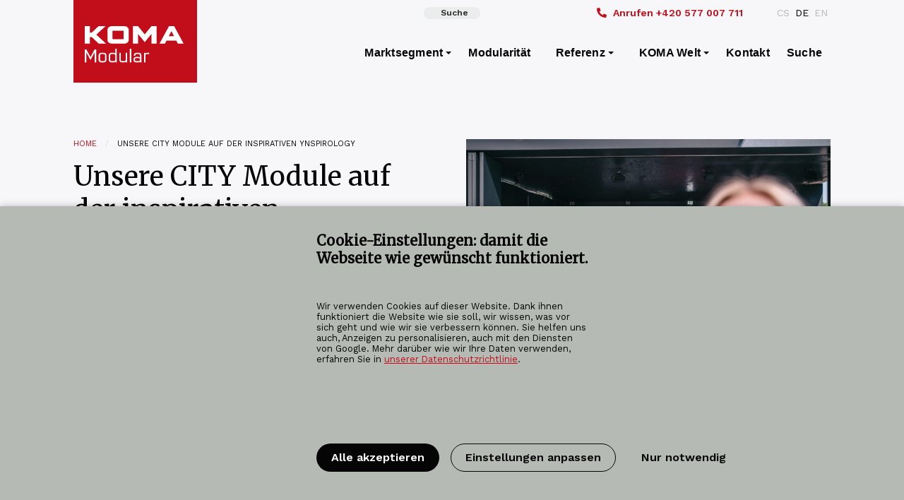

--- FILE ---
content_type: text/html; charset=UTF-8
request_url: https://www.koma-modular.cz/de/koma-aktuelle/nachrichten/2017/unsere-city-module-auf-der-inspirativen-ynspirology
body_size: 11007
content:

                                      
<!DOCTYPE html>
<html lang="de" class="no-js">
<head>
  <meta charset="utf-8">
  <meta name="viewport" content="width=device-width, initial-scale=1, shrink-to-fit=no">
      <!-- favicons -->
  <link rel="apple-touch-icon" sizes="180x180" href="https://www.koma-modular.cz//assets/icons/apple-touch-icon.png">
  <link rel="icon" type="image/png" sizes="32x32" href="https://www.koma-modular.cz//assets/icons/favicon-32x32.png">
  <link rel="icon" type="image/png" sizes="16x16" href="https://www.koma-modular.cz//assets/icons/favicon-16x16.png">
  <link rel="manifest" href="https://www.koma-modular.cz//assets/icons/site.webmanifest">
  <link rel="mask-icon" href="https://www.koma-modular.cz//assets/icons/safari-pinned-tab.svg" color="#c20e1a">
  <link rel="shortcut icon" href="https://www.koma-modular.cz//assets/icons/favicon.ico">
  <meta name="msapplication-TileColor" content="#da532c">
  <meta name="msapplication-config" content="https://www.koma-modular.cz//assets/icons/browserconfig.xml">
  <meta name="theme-color" content="#ffffff">
  <meta name="app-id" content="3_Lv9O_HGtB9Zryzib4zhY1gpgfy1DC\u002Dedr\u002D5zP9RwKNoi3ysY2PJ7fEq6CVsXfnCFf\u002DytPmBen5J_d3w\u002DJWyhaOldRUlAJm3vZpxOvvy2U\u003D">
  <!-- endfavicons -->
    <link rel="preload" href="https://www.koma-modular.cz//assets/webfonts/Purista-Medium.woff2" as="font" crossorigin="anonymous" />
  <link rel="preload" href="https://www.koma-modular.cz//assets/webfonts/purista_semibold-webfont.woff2" as="font" crossorigin="anonymous" />
  <link rel="preload" href="https://www.koma-modular.cz//assets/webfonts/Purista-Bold.woff2" as="font" crossorigin="anonymous" />
    <link href="https://fonts.googleapis.com/css?family=Work+Sans:400,600,700&display=swap&subset=latin-ext" rel="stylesheet">
  <link href="https://fonts.googleapis.com/css?family=Merriweather:300,400&display=swap&subset=latin-ext" rel="stylesheet"> 
    <link rel="stylesheet" href="https://www.koma-modular.cz/assets/styles/kofastyle-km.css">
  <link rel="stylesheet" href="https://www.koma-modular.cz/assets/styles/komafamily-ds.css">
  <!-- analytics -->
    <script>
  var ccAnalytics = false;  var ccMarketing = false;  var ccNecessary = true;  </script>
    <meta name="seznam-wmt" content="yMjZ7EFvkPiWBLMgHUSuKO2eazEXEvLF" />
<meta name="google-site-verification" content="9IERJQBgb35qjqDewgztH2hc5LK6oroEiUftsLrMnqU" />

<script>
  let adStorage = 'denied';
  let analyticsStorage = 'denied';
  let adUserData = 'denied';
  let adPersonalization = 'denied';
</script>
<script>
    console.log('consent for analytics denied');
</script>
<script>
    console.log('marketing consent denied');
</script>
<script>
    console.log('Use user data for marketing consent denied');
</script>
<script>
    console.log('Personalization consent denied');
</script>
<script async src="https://www.googletagmanager.com/gtag/js?id=G-1L92MZEVPC"></script>
<script>
  window.dataLayer = window.dataLayer || [];
  function gtag(){dataLayer.push(arguments);}
  gtag('js', new Date());

  // Set default consent state (replace with your desired defaults)
  gtag('consent', 'default', {
    'ad_storage': adStorage,
    'analytics_storage': analyticsStorage,
    'ad_user_data': adUserData,
    'ad_personalization': adPersonalization,
  });

  // Update consent state based on user interaction (replace with your logic)
  function updateUserConsent(consentChoices) {
    gtag('consent', 'update', consentChoices);
    window.uetq = window.uetq || [];
    window.uetq.push('consent', 'update', {
      'ad_storage': adStorage
    });
  }

  // GA4 config with consent checks (replace UA-XXXXXXXX-Y with your GA4 measurement ID)
  gtag('config', 'G-1L92MZEVPC', {
    'consent_mode': 'auto',
    'send_page_view': true // Set to true if you want to fire a pageview on every page load
  });
</script>

<!-- Bing Ads Start -->
<script> (function(w,d,t,r,u){ var f,n,i;w[u]=w[u]||[],f=function(){ var o={ti:"187116023", enableAutoSpaTracking: true};o.q=w[u],w[u]=new UET(o),w[u].push("pageLoad") },n=d.createElement(t),n.src=r,n.async=1,n.onload=n.onreadystatechange=function(){ var s=this.readyState;s&&s!=="loaded"&&s!=="complete"||(f(),n.onload=n.onreadystatechange=null) },i=d.getElementsByTagName(t)[0],i.parentNode.insertBefore(n,i) })(window,document,"script","https://bat.bing.com/bat.js","uetq"); </script>
<script>
window.uetq = window.uetq || [];
window.uetq.push('consent', 'default', {
    'ad_storage': adStorage
    });
</script>
<!-- Bing Ads End -->
<!-- smart look -->
<script type="text/javascript">
    window.smartlook||(function(d) {
        var o=smartlook=function(){ o.api.push(arguments)},h=d.getElementsByTagName('head')[0];
        var c=d.createElement('script');o.api=new Array();c.async=true;c.type='text/javascript';
        c.charset='utf-8';c.src='https://rec.smartlook.com/recorder.js';h.appendChild(c);
    })(document);
    smartlook('init', '51c6e4b0bf31ecea9b624aefed91d10cd49e8a80', {
        forms: {
            recordForms: true,
            recordInputs: false  // Don't record sensitive form inputs
        }
    });

    // Mark reCAPTCHA iframes to be ignored by tracking scripts
    document.addEventListener('DOMContentLoaded', function() {
        setTimeout(function() {
            const recaptchaIframes = document.querySelectorAll('iframe[src*="recaptcha"]');
            recaptchaIframes.forEach(function(iframe) {
                iframe.setAttribute('data-recording-disable', 'true');
                iframe.setAttribute('data-smartlook-disable', 'true');
            });
        }, 2000);
    });
</script>

  <title>Unsere CITY Module auf der inspirativen Ynspirology - KOMA MODULAR (de)</title><meta property="og:site_name" content="KOMA MODULAR">
<meta property="og:url" content="https://www.koma-modular.cz/de/koma-aktuelle/nachrichten/2017/unsere-city-module-auf-der-inspirativen-ynspirology">
<meta property="og:title" content="Unsere CITY Module auf der inspirativen Ynspirology">
<meta property="og:image" content="https://www.koma-modular.cz/de/assets/images/zpravodaj/2017/nase-city-moduly-na-inspiracnim-ynspirology/_400x400_crop_center-center_82_none/dsc1330.jpg">
<meta property="og:image:secure_url" content="https://www.koma-modular.cz/de/assets/images/zpravodaj/2017/nase-city-moduly-na-inspiracnim-ynspirology/_400x400_crop_center-center_82_none/dsc1330.jpg">
<meta property="og:image:width" content="400">
<meta property="og:image:height" content="400">
<meta property="og:image:type" content="image/jpeg">
<meta property="og:locale" content="de">
<meta name="twitter:card" content="summary">
<meta name="twitter:title" content="Unsere CITY Module auf der inspirativen Ynspirology">
<meta name="twitter:url" content="https://www.koma-modular.cz/de/koma-aktuelle/nachrichten/2017/unsere-city-module-auf-der-inspirativen-ynspirology">
<meta name="twitter:image" content="https://www.koma-modular.cz/de/assets/images/zpravodaj/2017/nase-city-moduly-na-inspiracnim-ynspirology/_400x400_crop_center-center_82_none/dsc1330.jpg">
<link href="https://www.koma-modular.cz/de/koma-aktuelle/nachrichten/2017/unsere-city-module-auf-der-inspirativen-ynspirology" rel="canonical"></head>

<body id="body">
    <!-- Google Tag Manager (noscript) -->
<noscript><iframe src="https://www.googletagmanager.com/ns.html?id=GTM-NCZ6CRT"
height="0" width="0" style="display:none;visibility:hidden"></iframe></noscript>
<!-- End Google Tag Manager (noscript) -->  <section id="elc-cookie-consent" class="bg-komagrey elc-small">
    <form id="elc-cookie-consent-form" action="" data-url="https://www.koma-modular.cz/index.php?p=actions/" data-refresh=false  method="post" accept-charset="UTF-8">

        <input type="hidden" name="action" value="cookie-consent/consent/update">
        <input type="hidden" name="site_id" value="7">

        
        <input type="hidden" name="CRAFT_CSRF_TOKEN" value="3_Lv9O_HGtB9Zryzib4zhY1gpgfy1DC-edr-5zP9RwKNoi3ysY2PJ7fEq6CVsXfnCFf-ytPmBen5J_d3w-JWyhaOldRUlAJm3vZpxOvvy2U=">

        <header class="elc-header">
            <h3 class="pb-12">Cookie-Einstellungen: damit die Webseite wie gewünscht funktioniert.</h3>
            <p class="pb-12">Wir verwenden Cookies auf dieser Website. Dank ihnen funktioniert die Website wie sie soll, wir wissen, was vor sich geht und wie wir sie verbessern können. Sie helfen uns auch, Anzeigen zu personalisieren, auch mit den Diensten von Google.

Mehr darüber wie wir Ihre Daten verwenden, erfahren Sie in  <a href="/de/datenschutz"><u>unserer Datenschutzrichtlinie</u></a>.</p>
        </header>

        <div id="elc-cookie-consent-settings" class="elc-hide-when-small">
                            <div class="elc-cookie-group mt-12">
                    <div class="elc-row elc-cookie-headline">
                        <h4 class="elc-cookie-name">Necessary cookies <small>(Erforderlich)</small></h4>
                        <label class="cc-switch">
                            <input type="checkbox" id="elc-checkbox-1" name="group-necessary" disabled="disabled" checked>
                            <span class="cc-slider round"></span>
                        </label>
                    </div>
                    <div class="elc-row elc-cookie-description">
                        Diese Cookies gewährleisten, dass Antwortformulare und andere wichtige Teile der Website ordnungsgemäß funktionieren.
                    </div>

                                                        </div>
                            <div class="elc-cookie-group">
                    <div class="elc-row elc-cookie-headline">
                        <h4 class="elc-cookie-name">Analytic cookies</h4>
                        <label class="cc-switch">
                            <input type="checkbox" id="elc-checkbox-2" name="group-analytics">
                            <span class="cc-slider round"></span>
                        </label>
                    </div>
                    <div class="elc-row elc-cookie-description">
                        Dank dieser Cookies wissen wir, welche Seiten die Besucher am meisten interessieren und welche Artikel am häufigsten gelesen werden. Dazu gehören auch Cookies von Drittanbietern, die von Institutionen wie Google, Facebook, Hotjar und anderen vergeben werden.
                    </div>

                                                        </div>
                            <div class="elc-cookie-group">
                    <div class="elc-row elc-cookie-headline">
                        <h4 class="elc-cookie-name">Marketing cookies</h4>
                        <label class="cc-switch">
                            <input type="checkbox" id="elc-checkbox-3" name="group-marketing">
                            <span class="cc-slider round"></span>
                        </label>
                    </div>
                    <div class="elc-row elc-cookie-description">
                        Diese Cookies ermöglichen es uns zum Beispiel, Sie über soziale Medien über neue Produkte und Veranstaltungen zu informieren, die für Sie von Interesse sein könnten. Dazu gehören auch Cookies von Drittanbietern, die von Institutionen wie Facebook, Seznam.cz und anderen vergeben werden.
                    </div>

                                                        </div>
                            <div class="elc-cookie-group">
                    <div class="elc-row elc-cookie-headline">
                        <h4 class="elc-cookie-name">Zustimmung zu Marketingaktivitäten</h4>
                        <label class="cc-switch">
                            <input type="checkbox" id="elc-checkbox-4" name="group-adUserData">
                            <span class="cc-slider round"></span>
                        </label>
                    </div>
                    <div class="elc-row elc-cookie-description">
                        Die Einwilligung wird verwendet, um Ihre E-Mail-Adresse zum Zwecke der gezielten Werbung in Werbesystemen wie Google Ads zu verarbeiten.
                    </div>

                                                        </div>
                            <div class="elc-cookie-group mb-12">
                    <div class="elc-row elc-cookie-headline">
                        <h4 class="elc-cookie-name">Zustimmung zu personalisierten Werbebotschaften</h4>
                        <label class="cc-switch">
                            <input type="checkbox" id="elc-checkbox-5" name="group-adPersonalization">
                            <span class="cc-slider round"></span>
                        </label>
                    </div>
                    <div class="elc-row elc-cookie-description">
                        Auf der Grundlage dieser Zustimmung können Sie gezielte und personalisierte Werbung erhalten.
                    </div>

                                                        </div>
                    </div>

        <div class="button-container mt-12">
                            <button id="elc-accept-all-link" class="button large " type="submit">Alle akzeptieren</button>
                        <button id="elc-save-link" class="button hollow large " type="submit">Ausgewählte bestätigen</button>
            <button id="elc-detail-link" type="button" class="button large hollow">Einstellungen anpassen</button>
            <button id="elc-decline-link" type="submit" class="button large ultra-hollow">Nur notwendig</button>
            <button id="elc-hide-detail-link" type="button" class="button large ultra-hollow">Detaillierte Einstellungen ausblenden</button>
        </div>

    </form>
</section>

<script src="/assets/scripts/cookie-consent-kf.js"></script>
    <header class="web-header sticky-webheader">
    
                    
<div class="container full-on-medium-down" id="tiny-navbar">
    <div class="cell-3 left-part">
        <div class="keep-logomain">&nbsp;</div>
    </div>
            <div class="cell-3">
        <ul class="menu">
                            <a href="https://www.koma-modular.cz/de/suche" class="button small semi-transparent"><i class=" mr-i"></i>Suche</a>
                    </ul>
    </div>
            <div class="cell-3 right-part">
            <ul class="menu general-phone">
        <a href="tel:+420577007711"><i class="fas fa-phone-alt mr-i"></i><span class="hide-large-down">Anrufen </span>+420 577 007 711</a>    </ul>
            
                <ul class="menu lang-switcher">
                                                                                                                                                                                                                    <li>
                <a href="https://www.koma-modular.cz/zpravodaj/novinky/2017/nase-city-moduly-na-inspiracnim-ynspirology">CS</a>
                </li>
                                                                                                                                                                                                                    <li class="is-active">
                <a href="https://www.koma-modular.cz/de/koma-aktuelle/nachrichten/2017/unsere-city-module-auf-der-inspirativen-ynspirology">DE</a>
                </li>
                                                                                                                                                                                                                    <li>
                <a href="https://www.koma-modular.cz/en/koma-news/news/2017/our-city-modules-inspiriting-ynspirology">EN</a>
                </li>
                        </ul>
        

        </div>
    </div>
<div data-sticky-container>
<div class="main-kf-bar sticky" data-sticky data-options="marginTop:0;" data-top-anchor="10">
<div class="container full-on-medium-down">
    <nav class="top-bar" id="main-menu">
        <div class="top-bar-title">
            <ul class="menu">
                <a class="logo-main minimized" href="https://www.koma-modular.cz/de/">
                    <img src="https://www.koma-modular.cz/assets/loga/logo-koma-modular-main-white.svg" title="KOMA MODULAR (de)" alt="KOMA MODULAR alt">
                </a>
            </ul>
        </div>
                <div class="title-bar" data-responsive-toggle="responsive-menu" data-open="offCanvasRight" data-hide-for="medium">
            <button class="menu-icon dark" type="button"></button>
            <div class="title-bar-title"><ul class="menu"><li>Menu</li></ul></div>
        </div>
                        <div id="responsive-menu">
            <div class="top-bar-right">
                
                <ul class="dropdown menu vertical medium-horizontal" data-dropdown-menu data-hover-delay="120" data-closing-time="10">
                                       
                <li class="menu-item">
                    <a class="default-cursor">Marktsegment</a>
                                                                                                                                                                                                                                                                                <ul class="menu vertical is-mega">
                                                                                                    <div class="mega-column">
                                <li><h5 class="col-title">Für wen</h5></li>
                                                                <li><a href="https://www.koma-modular.cz/de/marktsegment/fuer-architekten-und-planer">FÜR ARCHITEKTEN UND PLANER</a></li>                                                                <li><a href="https://www.koma-modular.cz/de/marktsegment/fuer-firmen-und-unternehmer">FÜR FIRMEN UND UNTERNEHMER</a></li>                                                                <li><a href="https://www.koma-modular.cz/de/marktsegment/fuer-selbstaendige-und-privatpersonen">FÜR SELBSTÄNDIGE UND PRIVATPERSONEN</a></li>                                                                <li><a href="https://www.koma-modular.cz/de/marktsegment/fuer-vermieter">FÜR VERMIETER</a></li>                                                                <li><a href="https://www.koma-modular.cz/de/marktsegment/fuer-staatliche-institutionen-staedte-gemeinden">FÜR STAATLICHE INSTITUTIONEN, STÄDTE, GEMEINDEN</a></li>                                                                <li><a href="https://www.koma-modular.cz/de/marktsegment/fuer-industrie-und-dienstleistungsgewerbe">FÜR INDUSTRIE UND DIENSTLEISTUNGSGEWERBE</a></li>                                                                <li><a href="https://www.koma-modular.cz/de/marktsegment/fuer-developer">FÜR DEVELOPER</a></li>                                                            </div>
                                                                                                                            <div class="mega-column">
                                <li><h5 class="col-title">Marktsegment</h5></li>
                                                                <li><a href="https://www.koma-modular.cz/de/marktsegment/autohaeuser-und-gebrauchtwagenhaendler">Autohäuser und Gebrauchtwagenhändler</a></li>                                                                <li><a href="https://www.koma-modular.cz/de/marktsegment/buerogebaeude">Bürogebäude</a></li>                                                                <li><a href="https://www.koma-modular.cz/de/marktsegment/einsatz-im-schulbereich">Einsatz im Schulbereich</a></li>                                                                <li><a href="https://www.koma-modular.cz/de/marktsegment/einsatz-im-gesundheitswesen">Einsatz im Gesundheitswesen</a></li>                                                                <li><a href="https://www.koma-modular.cz/de/marktsegment/einsatz-im-gewerbe">Einsatz im Gewerbe</a></li>                                                                <li><a href="https://www.koma-modular.cz/de/marktsegment/verkaufsstellen">Verkaufsstellen</a></li>                                                                <li><a href="https://www.koma-modular.cz/de/marktsegment/baeckereien">Bäckereien</a></li>                                                                <li><a href="https://www.koma-modular.cz/de/marktsegment/tankstellen">Tankstellen</a></li>                                                                <li><a href="https://www.koma-modular.cz/de/marktsegment/wohnhaeuser">Wohnhäuser</a></li>                                                                <li><a href="https://www.koma-modular.cz/de/marktsegment/hotels">Hotels</a></li>                                                                <li><a href="https://www.koma-modular.cz/de/marktsegment/seniorenheime">Seniorenheime</a></li>                                                                <li><a href="https://www.koma-modular.cz/de/marktsegment/einsatz-im-sport">Einsatz im Sport</a></li>                                                                <li><a href="https://www.koma-modular.cz/de/marktsegment/einsatz-fuer-die-kultur">Einsatz für die Kultur</a></li>                                                                <li><a href="https://www.koma-modular.cz/de/marktsegment/einsatz-fuer-die-gastronomie">Einsatz für die Gastronomie</a></li>                                                                <li><a href="https://www.koma-modular.cz/de/marktsegment/sanitaermodule">Sanitärmodule</a></li>                                                                <li><a href="https://www.koma-modular.cz/de/marktsegment/ausruestung-der-baustellen">Ausrüstung der Baustellen</a></li>                                                                <li><a href="https://www.koma-modular.cz/de/marktsegment/spezielle-module">Spezielle Module</a></li>                                                            </div>
                                                                </ul>
                </li>
                   
                                                <li>
                    <a class="menu-item" href="https://www.koma-modular.cz/de/modularitaet">Modularität</a>
                </li>
                   
                                       
                <li class="menu-item">
                    <a href="https://www.koma-modular.cz/de/referenzen">Referenz</a>
                                                                                                                            <ul class="menu vertical">
                                                                        <li><a href="https://www.koma-modular.cz/de/referenzen/refenzen-archiv">Refenzen Archiv</a></li>
                                                                </ul>
                </li>
                   
                                       
                <li class="menu-item">
                    <a href="https://www.koma-modular.cz/de/koma-welt">KOMA Welt</a>
                                                                                                                                                                                                                                                                                                                                                        <ul class="menu vertical">
                                                                        <li><a href="https://www.koma-modular.cz/de/koma-aktuelle">KOMA aktuelle</a></li>
                                                                                                <li><a href="https://www.koma-modular.cz/de/angebote">Angebote</a></li>
                                                                                                <li><a href="https://www.koma-modular.cz/de/koma-welt/zertifikate">Zertifikate</a></li>
                                                                                                <li><a href="https://www.koma-modular.cz/de/koma-welt/kreislaufbauweise">Kreislaufbauweise</a></li>
                                                                                                <li><a href="https://www.koma-modular.cz/de/wissensbasis">Wissensbasis</a></li>
                                                                                                <li><a href="https://www.koma-modular.cz/de/koma-welt/modularita-pomaha">Modularität hilft</a></li>
                                                                </ul>
                </li>
                   
                                                <li>
                    <a class="menu-item" href="https://www.koma-modular.cz/de/kontakt">Kontakt</a>
                </li>
                   
                                                <li>
                    <a class="menu-item" href="https://www.koma-modular.cz/de/suche">Suche</a>
                </li>
                   
                                                </ul>
                        </div>
        </div>
    </nav>    
</div>
</div>
</div>
<div class="kf-offcanvas off-canvas position-right" id="offCanvasRight" data-off-canvas data-content-scroll="true">
    <div class="canvas-header">
        <div class="" style="position: relative;">
            <a class="logo-main" href="https://www.koma-modular.cz/de/">
                <img src="https://www.koma-modular.cz/assets/loga/logo-koma-modular-main-white.svg" title="KOMA MODULAR (de)" alt="KOMA MODULAR alt" width="80">
            </a>
            <button class="close-button" aria-label="Close menu" type="button" data-close>
    <span class="closebutton-text">Schließen</span>
    <span aria-hidden="true">&times;</span>
</button>        </div>
    </div>
    <ul class="vertical menu" data-accordion-menu data-hover-delay="120" data-closing-time="10">
                        <li>
            <a href="">Marktsegment<span class="ml-i float-right">+</span></a>
            <ul class="menu vertical nested">
                                                        <li><h3>Für wen</h3></li>
                                        <li class="without-border"><a href="https://www.koma-modular.cz/de/marktsegment/fuer-architekten-und-planer">FÜR ARCHITEKTEN UND PLANER</a></li>
                                        <li class="without-border"><a href="https://www.koma-modular.cz/de/marktsegment/fuer-firmen-und-unternehmer">FÜR FIRMEN UND UNTERNEHMER</a></li>
                                        <li class="without-border"><a href="https://www.koma-modular.cz/de/marktsegment/fuer-selbstaendige-und-privatpersonen">FÜR SELBSTÄNDIGE UND PRIVATPERSONEN</a></li>
                                        <li class="without-border"><a href="https://www.koma-modular.cz/de/marktsegment/fuer-vermieter">FÜR VERMIETER</a></li>
                                        <li class="without-border"><a href="https://www.koma-modular.cz/de/marktsegment/fuer-staatliche-institutionen-staedte-gemeinden">FÜR STAATLICHE INSTITUTIONEN, STÄDTE, GEMEINDEN</a></li>
                                        <li class="without-border"><a href="https://www.koma-modular.cz/de/marktsegment/fuer-industrie-und-dienstleistungsgewerbe">FÜR INDUSTRIE UND DIENSTLEISTUNGSGEWERBE</a></li>
                                        <li class="without-border"><a href="https://www.koma-modular.cz/de/marktsegment/fuer-developer">FÜR DEVELOPER</a></li>
                                                                                <li><h3>Marktsegment</h3></li>
                                        <li class="without-border"><a href="https://www.koma-modular.cz/de/marktsegment/autohaeuser-und-gebrauchtwagenhaendler">Autohäuser und Gebrauchtwagenhändler</a></li>
                                        <li class="without-border"><a href="https://www.koma-modular.cz/de/marktsegment/buerogebaeude">Bürogebäude</a></li>
                                        <li class="without-border"><a href="https://www.koma-modular.cz/de/marktsegment/einsatz-im-schulbereich">Einsatz im Schulbereich</a></li>
                                        <li class="without-border"><a href="https://www.koma-modular.cz/de/marktsegment/einsatz-im-gesundheitswesen">Einsatz im Gesundheitswesen</a></li>
                                        <li class="without-border"><a href="https://www.koma-modular.cz/de/marktsegment/einsatz-im-gewerbe">Einsatz im Gewerbe</a></li>
                                        <li class="without-border"><a href="https://www.koma-modular.cz/de/marktsegment/verkaufsstellen">Verkaufsstellen</a></li>
                                        <li class="without-border"><a href="https://www.koma-modular.cz/de/marktsegment/baeckereien">Bäckereien</a></li>
                                        <li class="without-border"><a href="https://www.koma-modular.cz/de/marktsegment/tankstellen">Tankstellen</a></li>
                                        <li class="without-border"><a href="https://www.koma-modular.cz/de/marktsegment/wohnhaeuser">Wohnhäuser</a></li>
                                        <li class="without-border"><a href="https://www.koma-modular.cz/de/marktsegment/hotels">Hotels</a></li>
                                        <li class="without-border"><a href="https://www.koma-modular.cz/de/marktsegment/seniorenheime">Seniorenheime</a></li>
                                        <li class="without-border"><a href="https://www.koma-modular.cz/de/marktsegment/einsatz-im-sport">Einsatz im Sport</a></li>
                                        <li class="without-border"><a href="https://www.koma-modular.cz/de/marktsegment/einsatz-fuer-die-kultur">Einsatz für die Kultur</a></li>
                                        <li class="without-border"><a href="https://www.koma-modular.cz/de/marktsegment/einsatz-fuer-die-gastronomie">Einsatz für die Gastronomie</a></li>
                                        <li class="without-border"><a href="https://www.koma-modular.cz/de/marktsegment/sanitaermodule">Sanitärmodule</a></li>
                                        <li class="without-border"><a href="https://www.koma-modular.cz/de/marktsegment/ausruestung-der-baustellen">Ausrüstung der Baustellen</a></li>
                                        <li class="without-border"><a href="https://www.koma-modular.cz/de/marktsegment/spezielle-module">Spezielle Module</a></li>
                                                            </ul>
        </li>
                                <li>
            <a class="menu-item" href="https://www.koma-modular.cz/de/modularitaet">Modularität</a>
        </li>

                                <li>
            <a href="https://www.koma-modular.cz/de/referenzen">Referenz<span class="ml-i float-right">+</span></a>
            <ul class="menu vertical nested">
                                                        <li class="without-border"><a href="https://www.koma-modular.cz/de/referenzen/refenzen-archiv">Refenzen Archiv</a></li>
                                        </ul>
        </li>
                                <li>
            <a href="https://www.koma-modular.cz/de/koma-welt">KOMA Welt<span class="ml-i float-right">+</span></a>
            <ul class="menu vertical nested">
                                                        <li class="without-border"><a href="https://www.koma-modular.cz/de/koma-aktuelle">KOMA aktuelle</a></li>
                                                            <li class="without-border"><a href="https://www.koma-modular.cz/de/angebote">Angebote</a></li>
                                                            <li class="without-border"><a href="https://www.koma-modular.cz/de/koma-welt/zertifikate">Zertifikate</a></li>
                                                            <li class="without-border"><a href="https://www.koma-modular.cz/de/koma-welt/kreislaufbauweise">Kreislaufbauweise</a></li>
                                                            <li class="without-border"><a href="https://www.koma-modular.cz/de/wissensbasis">Wissensbasis</a></li>
                                                            <li class="without-border"><a href="https://www.koma-modular.cz/de/koma-welt/modularita-pomaha">Modularität hilft</a></li>
                                        </ul>
        </li>
                                <li>
            <a class="menu-item" href="https://www.koma-modular.cz/de/kontakt">Kontakt</a>
        </li>

                                <li>
            <a class="menu-item" href="https://www.koma-modular.cz/de/suche">Suche</a>
        </li>

                
                    </ul>
    
                <ul class="inline-list mt-10">
                                                                                                                                                                                                                                                                    <li>
                        <a class="color-komagrey" href="https://www.koma-modular.cz/zpravodaj/novinky/2017/nase-city-moduly-na-inspiracnim-ynspirology">CS</a>
                    </li>
                                                                                                                                                                                                                                                                    <li class="semibold">
                        <a class="color-komagrey" href="https://www.koma-modular.cz/de/koma-aktuelle/nachrichten/2017/unsere-city-module-auf-der-inspirativen-ynspirology">DE</a>
                    </li>
                                                                                                                                                                                                                                                                    <li>
                        <a class="color-komagrey" href="https://www.koma-modular.cz/en/koma-news/news/2017/our-city-modules-inspiriting-ynspirology">EN</a>
                    </li>
                            </ul>
    

    <footer>
        <h6>Follow Us</h6>
                    <ul class="canvas-socials">
                                                                                                <li><a href="https://www.facebook.com/KomaModularInternational" title="facebook" class="footer-icons"><img src="https://www.koma-modular.cz//assets/icons/facebook-footer-white-icon.svg" height="20"></a></li>
                                                                                                <li><a href="https://www.youtube.com/user/TopKOMASPACE" title="youtube" class="footer-icons"><img src="https://www.koma-modular.cz//assets/icons/youtube-footer-white-icon.svg" height="20"></a></li>
                                                                                                <li><a href="https://www.instagram.com/koma_modular/" title="instagram" class="footer-icons"><img src="https://www.koma-modular.cz//assets/icons/instagram-footer-white-icon.svg" height="20"></a></li>
                                                                                                <li><a href="https://www.linkedin.com/company/koma-modular-construction-s-r-o-/" title="linkedin" class="footer-icons"><img src="https://www.koma-modular.cz//assets/icons/linkedin-footer-white-icon.svg" height="20"></a></li>
                                                                                                <li><a href="https://cz.pinterest.com/koma_modularCZ" title="issuu" class="footer-icons"><img src="https://www.koma-modular.cz//assets/icons/issuu-footer-white-icon.svg" height="20"></a></li>
                            </ul>
                            <div class="canvas-family mt-25">
            <p>Wir sind das älteste Geschwisterkind der Gruppe KOMA Family.</p>            <ul class="clean-list"><li><a href="https://www.koma-rent.cz"><strong>KOMA</strong> RENT</a></li><li><a href="http://www.koma-slovakia.sk"><strong>KOMA</strong> SLOVAKIA</a></li><li><a href="https://www.koma-family.cz/de"><strong>KOMA</strong> FAMILY</a></li></ul>
            </div>
            </footer>
</div>
  </header>
  <link rel="stylesheet" href="https://www.koma-modular.cz/assets/styles/komafamily-ds.css">
<link rel="stylesheet" href="https://www.koma-modular.cz/assets/styles/flickity.css">
<div class="container mg-sym-module">
    <article>
        <div class="grid-x grid-margin-x align-justify">
            <header class="cell small-12 medium-6 article-header">
                <div>
                                        <nav aria-label="You are here:" role="navigation" class="">
    <ul class="breadcrumbs">
        <li><a href="https://www.koma-modular.cz/de/">Home</a></li>
                        <li class="">Unsere CITY Module auf der inspirativen Ynspirology</li>
    </ul>
</nav>
                                        <h1 class="text-h1 md:text-h1-md font-serif">Unsere CITY Module auf der inspirativen Ynspirology</h1>                    <hr class="short-divider lefted">
                    <p class="text-note color-komagrey mb-tiny">25. 06. 2017 | Nachrichten</p>
                </div>
                                <div class="perex">
                                                                            </div>
                
            </header>
            <aside class="cell small-12 medium-6" >
                                                                                                                    <figure class="article-intro-figure">
                    <img src="/assets/images/zpravodaj/2017/nase-city-moduly-na-inspiracnim-ynspirology/_entryDetailMainImg/dsc1330.jpg" alt="Dsc1330" class="img-fluid">                                        <figcaption>
                        <a class="button negative" data-open="article-lightbox-gallery"><i class="fas fa-images mr-i"></i>Photogalerie anzeigen (26 Fotos)</a>
                    </figcaption>
                                    </figure>
            </aside> 
        </div>
        <div class="grid-x grid-margin-x align-justify mg-sym-module article">
            <div class="cell small-12 medium-2"></div>
            <div class="cell small-12 medium-6">
                                <p>Unsere CITY Module und Lighthouse waren Bestandteil der erfreulichen Aktion @Ynspirology Festival 2017. Da die Gesellschaft KOMA Modular eine innovative und geistig junge Firma ist, ist es selbstverständlich, dass sie zum Erfolg dieses Events beitrug. </p>
<p>Dies alles wird durch die Danksagung des Veranstalters ausgedrückt: „Ein Parkplatz, zwei Tage, dreißig Inspiratoren, sechzig Aktivitäten und beinahe 6.000 Besucher! Dies war der zweite Jahrgang des Ynspirology Festivals! Wir hoffen, alle von Ihnen haben damit viel Freude erlebt! Unsererseits war es super, vor Allem dank Ihnen. Wir danken Ihnen sehr! Schon jetzt sind wir voll von Inspirationen für die nächste Aktion!“</p>
                                                    
                                                <br><h5>Videa</h5>
                
                                                                                                    
                    <iframe id="ytplayer" type="text/html" width="540" height="305"
                            src="https://www.youtube.com/embed/EyTOEtRrFYw?autoplay=0&origin=https://www.koma-modular.cz/de/&rel=0"
                            frameborder="0"></iframe>

                                            </div>
            <aside class="cell small-12 medium-3" >
                                                                <div class="box mb-25">
    <header>
        <h4>Zugehörige Links</h4>
    </header>
    <ul class="clean-list spaced-list with-red-arrows">
                                                </ul>
</div>

                                <div class="box bg-body no-sides-padding pt-0">
                                                                                    <p><strong class="is-size-7">PVorheriger Artikel:</strong>
                    <a href="https://www.koma-modular.cz/de/koma-aktuelle/nachrichten/2017/das-haus-des-tschechischen-fernsehens-bei-dem-filmfestival-karlsbad">Das Haus des Tschechischen Fernsehens bei dem Filmfestival in Karlsbad<span class="purist ml-i">&rarr;</span></a></p>
                                 <br>                                     <p><strong class="is-size-7">Nächster Artikel:</strong>
                    <a href="https://www.koma-modular.cz/de/koma-aktuelle/nachrichten/2017/tag-der-offenen-tuer-anlaesslich-25-jahre">Tag der Offenen Tür anlässlich 25 Jahre<span class="purist ml-i">&rarr;</span></a></p>
                                </div>
            </aside> 
        </div>
        
                <footer class="grid-x grid-margin-x">
            <div class="cell small-12">
                <p class="text-note mb-tiny"><strong>Photogalerie:</strong> 26 fotos</p>
            </div>
            
                        <div class="grid grid-cols-1 md:grid-cols-4 lg:grid-cols-3 gap-6 py-6 md:px-5 w-full article-lightbox-gallery">
                                                            <div class="picture w-full">
                    <picture class="gallery-item w-full" data-full-size="/assets/images/zpravodaj/2017/nase-city-moduly-na-inspiracnim-ynspirology/dsc1330.jpg" data-index="0">
                        <source media="(max-width: 767px)" srcset="/assets/images/zpravodaj/2017/nase-city-moduly-na-inspiracnim-ynspirology/_articlegallerythumbsm/2710/dsc1330.webp" />
                        <img src="/assets/images/zpravodaj/2017/nase-city-moduly-na-inspiracnim-ynspirology/_horizontalCardThumb/dsc1330.jpg" alt="Dsc1330" class="w-full">
                    </picture>
                </div>
                                                            <div class="picture w-full">
                    <picture class="gallery-item w-full" data-full-size="/assets/images/zpravodaj/2017/nase-city-moduly-na-inspiracnim-ynspirology/dsc1352.jpg" data-index="1">
                        <source media="(max-width: 767px)" srcset="/assets/images/zpravodaj/2017/nase-city-moduly-na-inspiracnim-ynspirology/_articlegallerythumbsm/2711/dsc1352.webp" />
                        <img src="/assets/images/zpravodaj/2017/nase-city-moduly-na-inspiracnim-ynspirology/_horizontalCardThumb/dsc1352.jpg" alt="Dsc1352" class="w-full">
                    </picture>
                </div>
                                                            <div class="picture w-full">
                    <picture class="gallery-item w-full" data-full-size="/assets/images/zpravodaj/2017/nase-city-moduly-na-inspiracnim-ynspirology/dsc1433.jpg" data-index="2">
                        <source media="(max-width: 767px)" srcset="/assets/images/zpravodaj/2017/nase-city-moduly-na-inspiracnim-ynspirology/_articlegallerythumbsm/2712/dsc1433.webp" />
                        <img src="/assets/images/zpravodaj/2017/nase-city-moduly-na-inspiracnim-ynspirology/_horizontalCardThumb/dsc1433.jpg" alt="Dsc1433" class="w-full">
                    </picture>
                </div>
                                                            <div class="picture w-full">
                    <picture class="gallery-item w-full" data-full-size="/assets/images/zpravodaj/2017/nase-city-moduly-na-inspiracnim-ynspirology/dsc1632.jpg" data-index="3">
                        <source media="(max-width: 767px)" srcset="/assets/images/zpravodaj/2017/nase-city-moduly-na-inspiracnim-ynspirology/_articlegallerythumbsm/2713/dsc1632.webp" />
                        <img src="/assets/images/zpravodaj/2017/nase-city-moduly-na-inspiracnim-ynspirology/_horizontalCardThumb/dsc1632.jpg" alt="Dsc1632" class="w-full">
                    </picture>
                </div>
                                                            <div class="picture w-full">
                    <picture class="gallery-item w-full" data-full-size="/assets/images/zpravodaj/2017/nase-city-moduly-na-inspiracnim-ynspirology/dsc1635.jpg" data-index="4">
                        <source media="(max-width: 767px)" srcset="/assets/images/zpravodaj/2017/nase-city-moduly-na-inspiracnim-ynspirology/_articlegallerythumbsm/2714/dsc1635.webp" />
                        <img src="/assets/images/zpravodaj/2017/nase-city-moduly-na-inspiracnim-ynspirology/_horizontalCardThumb/dsc1635.jpg" alt="Dsc1635" class="w-full">
                    </picture>
                </div>
                                                            <div class="picture w-full">
                    <picture class="gallery-item w-full" data-full-size="/assets/images/zpravodaj/2017/nase-city-moduly-na-inspiracnim-ynspirology/dsc1699.jpg" data-index="5">
                        <source media="(max-width: 767px)" srcset="/assets/images/zpravodaj/2017/nase-city-moduly-na-inspiracnim-ynspirology/_articlegallerythumbsm/2715/dsc1699.webp" />
                        <img src="/assets/images/zpravodaj/2017/nase-city-moduly-na-inspiracnim-ynspirology/_horizontalCardThumb/dsc1699.jpg" alt="Dsc1699" class="w-full">
                    </picture>
                </div>
                                                            <div class="picture w-full">
                    <picture class="gallery-item w-full" data-full-size="/assets/images/zpravodaj/2017/nase-city-moduly-na-inspiracnim-ynspirology/dsc1855.jpg" data-index="6">
                        <source media="(max-width: 767px)" srcset="/assets/images/zpravodaj/2017/nase-city-moduly-na-inspiracnim-ynspirology/_articlegallerythumbsm/2716/dsc1855.webp" />
                        <img src="/assets/images/zpravodaj/2017/nase-city-moduly-na-inspiracnim-ynspirology/_horizontalCardThumb/dsc1855.jpg" alt="Dsc1855" class="w-full">
                    </picture>
                </div>
                                                            <div class="picture w-full">
                    <picture class="gallery-item w-full" data-full-size="/assets/images/zpravodaj/2017/nase-city-moduly-na-inspiracnim-ynspirology/dsc1862.jpg" data-index="7">
                        <source media="(max-width: 767px)" srcset="/assets/images/zpravodaj/2017/nase-city-moduly-na-inspiracnim-ynspirology/_articlegallerythumbsm/2717/dsc1862.webp" />
                        <img src="/assets/images/zpravodaj/2017/nase-city-moduly-na-inspiracnim-ynspirology/_horizontalCardThumb/dsc1862.jpg" alt="Dsc1862" class="w-full">
                    </picture>
                </div>
                                                            <div class="picture w-full">
                    <picture class="gallery-item w-full" data-full-size="/assets/images/zpravodaj/2017/nase-city-moduly-na-inspiracnim-ynspirology/dsc2037.jpg" data-index="8">
                        <source media="(max-width: 767px)" srcset="/assets/images/zpravodaj/2017/nase-city-moduly-na-inspiracnim-ynspirology/_articlegallerythumbsm/19284/dsc2037.webp" />
                        <img src="/assets/images/zpravodaj/2017/nase-city-moduly-na-inspiracnim-ynspirology/_horizontalCardThumb/dsc2037.jpg" alt="Dsc2037" class="w-full">
                    </picture>
                </div>
                                                            <div class="picture w-full">
                    <picture class="gallery-item w-full" data-full-size="/assets/images/zpravodaj/2017/nase-city-moduly-na-inspiracnim-ynspirology/dsc2042.jpg" data-index="9">
                        <source media="(max-width: 767px)" srcset="/assets/images/zpravodaj/2017/nase-city-moduly-na-inspiracnim-ynspirology/_articlegallerythumbsm/2764/dsc2042.webp" />
                        <img src="/assets/images/zpravodaj/2017/nase-city-moduly-na-inspiracnim-ynspirology/_horizontalCardThumb/dsc2042.jpg" alt="Dsc2042" class="w-full">
                    </picture>
                </div>
                                                            <div class="picture w-full">
                    <picture class="gallery-item w-full" data-full-size="/assets/images/zpravodaj/2017/nase-city-moduly-na-inspiracnim-ynspirology/dsc2053.jpg" data-index="10">
                        <source media="(max-width: 767px)" srcset="/assets/images/zpravodaj/2017/nase-city-moduly-na-inspiracnim-ynspirology/_articlegallerythumbsm/2765/dsc2053.webp" />
                        <img src="/assets/images/zpravodaj/2017/nase-city-moduly-na-inspiracnim-ynspirology/_horizontalCardThumb/dsc2053.jpg" alt="Dsc2053" class="w-full">
                    </picture>
                </div>
                                                            <div class="picture w-full">
                    <picture class="gallery-item w-full" data-full-size="/assets/images/zpravodaj/2017/nase-city-moduly-na-inspiracnim-ynspirology/dsc2073.jpg" data-index="11">
                        <source media="(max-width: 767px)" srcset="/assets/images/zpravodaj/2017/nase-city-moduly-na-inspiracnim-ynspirology/_articlegallerythumbsm/2766/dsc2073.webp" />
                        <img src="/assets/images/zpravodaj/2017/nase-city-moduly-na-inspiracnim-ynspirology/_horizontalCardThumb/dsc2073.jpg" alt="Dsc2073" class="w-full">
                    </picture>
                </div>
                                                            <div class="picture w-full">
                    <picture class="gallery-item w-full" data-full-size="/assets/images/zpravodaj/2017/nase-city-moduly-na-inspiracnim-ynspirology/dsc2146.jpg" data-index="12">
                        <source media="(max-width: 767px)" srcset="/assets/images/zpravodaj/2017/nase-city-moduly-na-inspiracnim-ynspirology/_articlegallerythumbsm/2767/dsc2146.webp" />
                        <img src="/assets/images/zpravodaj/2017/nase-city-moduly-na-inspiracnim-ynspirology/_horizontalCardThumb/dsc2146.jpg" alt="Dsc2146" class="w-full">
                    </picture>
                </div>
                                                            <div class="picture w-full">
                    <picture class="gallery-item w-full" data-full-size="/assets/images/zpravodaj/2017/nase-city-moduly-na-inspiracnim-ynspirology/dsc2151.jpg" data-index="13">
                        <source media="(max-width: 767px)" srcset="/assets/images/zpravodaj/2017/nase-city-moduly-na-inspiracnim-ynspirology/_articlegallerythumbsm/2768/dsc2151.webp" />
                        <img src="/assets/images/zpravodaj/2017/nase-city-moduly-na-inspiracnim-ynspirology/_horizontalCardThumb/dsc2151.jpg" alt="Dsc2151" class="w-full">
                    </picture>
                </div>
                                                            <div class="picture w-full">
                    <picture class="gallery-item w-full" data-full-size="/assets/images/zpravodaj/2017/nase-city-moduly-na-inspiracnim-ynspirology/dsc2157.jpg" data-index="14">
                        <source media="(max-width: 767px)" srcset="/assets/images/zpravodaj/2017/nase-city-moduly-na-inspiracnim-ynspirology/_articlegallerythumbsm/2769/dsc2157.webp" />
                        <img src="/assets/images/zpravodaj/2017/nase-city-moduly-na-inspiracnim-ynspirology/_horizontalCardThumb/dsc2157.jpg" alt="Dsc2157" class="w-full">
                    </picture>
                </div>
                                                            <div class="picture w-full">
                    <picture class="gallery-item w-full" data-full-size="/assets/images/zpravodaj/2017/nase-city-moduly-na-inspiracnim-ynspirology/dsc2238.jpg" data-index="15">
                        <source media="(max-width: 767px)" srcset="/assets/images/zpravodaj/2017/nase-city-moduly-na-inspiracnim-ynspirology/_articlegallerythumbsm/2770/dsc2238.webp" />
                        <img src="/assets/images/zpravodaj/2017/nase-city-moduly-na-inspiracnim-ynspirology/_horizontalCardThumb/dsc2238.jpg" alt="Dsc2238" class="w-full">
                    </picture>
                </div>
                                                            <div class="picture w-full">
                    <picture class="gallery-item w-full" data-full-size="/assets/images/zpravodaj/2017/nase-city-moduly-na-inspiracnim-ynspirology/dsc2243.jpg" data-index="16">
                        <source media="(max-width: 767px)" srcset="/assets/images/zpravodaj/2017/nase-city-moduly-na-inspiracnim-ynspirology/_articlegallerythumbsm/2771/dsc2243.webp" />
                        <img src="/assets/images/zpravodaj/2017/nase-city-moduly-na-inspiracnim-ynspirology/_horizontalCardThumb/dsc2243.jpg" alt="Dsc2243" class="w-full">
                    </picture>
                </div>
                                                            <div class="picture w-full">
                    <picture class="gallery-item w-full" data-full-size="/assets/images/zpravodaj/2017/nase-city-moduly-na-inspiracnim-ynspirology/dsc2517.jpg" data-index="17">
                        <source media="(max-width: 767px)" srcset="/assets/images/zpravodaj/2017/nase-city-moduly-na-inspiracnim-ynspirology/_articlegallerythumbsm/2772/dsc2517.webp" />
                        <img src="/assets/images/zpravodaj/2017/nase-city-moduly-na-inspiracnim-ynspirology/_horizontalCardThumb/dsc2517.jpg" alt="Dsc2517" class="w-full">
                    </picture>
                </div>
                                                            <div class="picture w-full">
                    <picture class="gallery-item w-full" data-full-size="/assets/images/zpravodaj/2017/nase-city-moduly-na-inspiracnim-ynspirology/dsc2524.jpg" data-index="18">
                        <source media="(max-width: 767px)" srcset="/assets/images/zpravodaj/2017/nase-city-moduly-na-inspiracnim-ynspirology/_articlegallerythumbsm/2773/dsc2524.webp" />
                        <img src="/assets/images/zpravodaj/2017/nase-city-moduly-na-inspiracnim-ynspirology/_horizontalCardThumb/dsc2524.jpg" alt="Dsc2524" class="w-full">
                    </picture>
                </div>
                                                            <div class="picture w-full">
                    <picture class="gallery-item w-full" data-full-size="/assets/images/zpravodaj/2017/nase-city-moduly-na-inspiracnim-ynspirology/dsc3689.jpg" data-index="19">
                        <source media="(max-width: 767px)" srcset="/assets/images/zpravodaj/2017/nase-city-moduly-na-inspiracnim-ynspirology/_articlegallerythumbsm/2774/dsc3689.webp" />
                        <img src="/assets/images/zpravodaj/2017/nase-city-moduly-na-inspiracnim-ynspirology/_horizontalCardThumb/dsc3689.jpg" alt="Dsc3689" class="w-full">
                    </picture>
                </div>
                                                            <div class="picture w-full">
                    <picture class="gallery-item w-full" data-full-size="/assets/images/zpravodaj/2017/nase-city-moduly-na-inspiracnim-ynspirology/dsc3919.jpg" data-index="20">
                        <source media="(max-width: 767px)" srcset="/assets/images/zpravodaj/2017/nase-city-moduly-na-inspiracnim-ynspirology/_articlegallerythumbsm/2775/dsc3919.webp" />
                        <img src="/assets/images/zpravodaj/2017/nase-city-moduly-na-inspiracnim-ynspirology/_horizontalCardThumb/dsc3919.jpg" alt="Dsc3919" class="w-full">
                    </picture>
                </div>
                                                            <div class="picture w-full">
                    <picture class="gallery-item w-full" data-full-size="/assets/images/zpravodaj/2017/nase-city-moduly-na-inspiracnim-ynspirology/dsc3935.jpg" data-index="21">
                        <source media="(max-width: 767px)" srcset="/assets/images/zpravodaj/2017/nase-city-moduly-na-inspiracnim-ynspirology/_articlegallerythumbsm/2776/dsc3935.webp" />
                        <img src="/assets/images/zpravodaj/2017/nase-city-moduly-na-inspiracnim-ynspirology/_horizontalCardThumb/dsc3935.jpg" alt="Dsc3935" class="w-full">
                    </picture>
                </div>
                                                            <div class="picture w-full">
                    <picture class="gallery-item w-full" data-full-size="/assets/images/zpravodaj/2017/nase-city-moduly-na-inspiracnim-ynspirology/dsc3985.jpg" data-index="22">
                        <source media="(max-width: 767px)" srcset="/assets/images/zpravodaj/2017/nase-city-moduly-na-inspiracnim-ynspirology/_articlegallerythumbsm/2777/dsc3985.webp" />
                        <img src="/assets/images/zpravodaj/2017/nase-city-moduly-na-inspiracnim-ynspirology/_horizontalCardThumb/dsc3985.jpg" alt="Dsc3985" class="w-full">
                    </picture>
                </div>
                                                            <div class="picture w-full">
                    <picture class="gallery-item w-full" data-full-size="/assets/images/zpravodaj/2017/nase-city-moduly-na-inspiracnim-ynspirology/dsc3995.jpg" data-index="23">
                        <source media="(max-width: 767px)" srcset="/assets/images/zpravodaj/2017/nase-city-moduly-na-inspiracnim-ynspirology/_articlegallerythumbsm/2778/dsc3995.webp" />
                        <img src="/assets/images/zpravodaj/2017/nase-city-moduly-na-inspiracnim-ynspirology/_horizontalCardThumb/dsc3995.jpg" alt="Dsc3995" class="w-full">
                    </picture>
                </div>
                                                            <div class="picture w-full">
                    <picture class="gallery-item w-full" data-full-size="/assets/images/zpravodaj/2017/nase-city-moduly-na-inspiracnim-ynspirology/dsc4016.jpg" data-index="24">
                        <source media="(max-width: 767px)" srcset="/assets/images/zpravodaj/2017/nase-city-moduly-na-inspiracnim-ynspirology/_articlegallerythumbsm/2779/dsc4016.webp" />
                        <img src="/assets/images/zpravodaj/2017/nase-city-moduly-na-inspiracnim-ynspirology/_horizontalCardThumb/dsc4016.jpg" alt="Dsc4016" class="w-full">
                    </picture>
                </div>
                                                            <div class="picture w-full">
                    <picture class="gallery-item w-full" data-full-size="/assets/images/zpravodaj/2017/nase-city-moduly-na-inspiracnim-ynspirology/dsc4258.jpg" data-index="25">
                        <source media="(max-width: 767px)" srcset="/assets/images/zpravodaj/2017/nase-city-moduly-na-inspiracnim-ynspirology/_articlegallerythumbsm/2780/dsc4258.webp" />
                        <img src="/assets/images/zpravodaj/2017/nase-city-moduly-na-inspiracnim-ynspirology/_horizontalCardThumb/dsc4258.jpg" alt="Dsc4258" class="w-full">
                    </picture>
                </div>
                        </div>

                        <div class="cell small-10 mt-25 mb-60">
    <a href="#body" class="arrow-button" data-smooth-scroll><div class="nav-arrow mr-i">&uarr;</div>Nach oben</a>
</div>        </footer>
                        <div id="lightbox" class="">   
                  
    <div class="slide">
        <picture>
            <img src="/assets/images/zpravodaj/2017/nase-city-moduly-na-inspiracnim-ynspirology/_orbitRevealSlidewshow/dsc1330.jpg" alt="Dsc1330">
                    </picture>
    </div>
                  
    <div class="slide">
        <picture>
            <img src="/assets/images/zpravodaj/2017/nase-city-moduly-na-inspiracnim-ynspirology/_orbitRevealSlidewshow/dsc1352.jpg" alt="Dsc1352">
                    </picture>
    </div>
                  
    <div class="slide">
        <picture>
            <img src="/assets/images/zpravodaj/2017/nase-city-moduly-na-inspiracnim-ynspirology/_orbitRevealSlidewshow/dsc1433.jpg" alt="Dsc1433">
                    </picture>
    </div>
                  
    <div class="slide">
        <picture>
            <img src="/assets/images/zpravodaj/2017/nase-city-moduly-na-inspiracnim-ynspirology/_orbitRevealSlidewshow/dsc1632.jpg" alt="Dsc1632">
                    </picture>
    </div>
                  
    <div class="slide">
        <picture>
            <img src="/assets/images/zpravodaj/2017/nase-city-moduly-na-inspiracnim-ynspirology/_orbitRevealSlidewshow/dsc1635.jpg" alt="Dsc1635">
                    </picture>
    </div>
                  
    <div class="slide">
        <picture>
            <img src="/assets/images/zpravodaj/2017/nase-city-moduly-na-inspiracnim-ynspirology/_orbitRevealSlidewshow/dsc1699.jpg" alt="Dsc1699">
                    </picture>
    </div>
                  
    <div class="slide">
        <picture>
            <img src="/assets/images/zpravodaj/2017/nase-city-moduly-na-inspiracnim-ynspirology/_orbitRevealSlidewshow/dsc1855.jpg" alt="Dsc1855">
                    </picture>
    </div>
                  
    <div class="slide">
        <picture>
            <img src="/assets/images/zpravodaj/2017/nase-city-moduly-na-inspiracnim-ynspirology/_orbitRevealSlidewshow/dsc1862.jpg" alt="Dsc1862">
                    </picture>
    </div>
                  
    <div class="slide">
        <picture>
            <img src="/assets/images/zpravodaj/2017/nase-city-moduly-na-inspiracnim-ynspirology/_orbitRevealSlidewshow/dsc2037.jpg" alt="Dsc2037">
                    </picture>
    </div>
                  
    <div class="slide">
        <picture>
            <img src="/assets/images/zpravodaj/2017/nase-city-moduly-na-inspiracnim-ynspirology/_orbitRevealSlidewshow/dsc2042.jpg" alt="Dsc2042">
                    </picture>
    </div>
                  
    <div class="slide">
        <picture>
            <img src="/assets/images/zpravodaj/2017/nase-city-moduly-na-inspiracnim-ynspirology/_orbitRevealSlidewshow/dsc2053.jpg" alt="Dsc2053">
                    </picture>
    </div>
                  
    <div class="slide">
        <picture>
            <img src="/assets/images/zpravodaj/2017/nase-city-moduly-na-inspiracnim-ynspirology/_orbitRevealSlidewshow/dsc2073.jpg" alt="Dsc2073">
                    </picture>
    </div>
                  
    <div class="slide">
        <picture>
            <img src="/assets/images/zpravodaj/2017/nase-city-moduly-na-inspiracnim-ynspirology/_orbitRevealSlidewshow/dsc2146.jpg" alt="Dsc2146">
                    </picture>
    </div>
                  
    <div class="slide">
        <picture>
            <img src="/assets/images/zpravodaj/2017/nase-city-moduly-na-inspiracnim-ynspirology/_orbitRevealSlidewshow/dsc2151.jpg" alt="Dsc2151">
                    </picture>
    </div>
                  
    <div class="slide">
        <picture>
            <img src="/assets/images/zpravodaj/2017/nase-city-moduly-na-inspiracnim-ynspirology/_orbitRevealSlidewshow/dsc2157.jpg" alt="Dsc2157">
                    </picture>
    </div>
                  
    <div class="slide">
        <picture>
            <img src="/assets/images/zpravodaj/2017/nase-city-moduly-na-inspiracnim-ynspirology/_orbitRevealSlidewshow/dsc2238.jpg" alt="Dsc2238">
                    </picture>
    </div>
                  
    <div class="slide">
        <picture>
            <img src="/assets/images/zpravodaj/2017/nase-city-moduly-na-inspiracnim-ynspirology/_orbitRevealSlidewshow/dsc2243.jpg" alt="Dsc2243">
                    </picture>
    </div>
                  
    <div class="slide">
        <picture>
            <img src="/assets/images/zpravodaj/2017/nase-city-moduly-na-inspiracnim-ynspirology/_orbitRevealSlidewshow/dsc2517.jpg" alt="Dsc2517">
                    </picture>
    </div>
                  
    <div class="slide">
        <picture>
            <img src="/assets/images/zpravodaj/2017/nase-city-moduly-na-inspiracnim-ynspirology/_orbitRevealSlidewshow/dsc2524.jpg" alt="Dsc2524">
                    </picture>
    </div>
                  
    <div class="slide">
        <picture>
            <img src="/assets/images/zpravodaj/2017/nase-city-moduly-na-inspiracnim-ynspirology/_orbitRevealSlidewshow/dsc3689.jpg" alt="Dsc3689">
                    </picture>
    </div>
                  
    <div class="slide">
        <picture>
            <img src="/assets/images/zpravodaj/2017/nase-city-moduly-na-inspiracnim-ynspirology/_orbitRevealSlidewshow/dsc3919.jpg" alt="Dsc3919">
                    </picture>
    </div>
                  
    <div class="slide">
        <picture>
            <img src="/assets/images/zpravodaj/2017/nase-city-moduly-na-inspiracnim-ynspirology/_orbitRevealSlidewshow/dsc3935.jpg" alt="Dsc3935">
                    </picture>
    </div>
                  
    <div class="slide">
        <picture>
            <img src="/assets/images/zpravodaj/2017/nase-city-moduly-na-inspiracnim-ynspirology/_orbitRevealSlidewshow/dsc3985.jpg" alt="Dsc3985">
                    </picture>
    </div>
                  
    <div class="slide">
        <picture>
            <img src="/assets/images/zpravodaj/2017/nase-city-moduly-na-inspiracnim-ynspirology/_orbitRevealSlidewshow/dsc3995.jpg" alt="Dsc3995">
                    </picture>
    </div>
                  
    <div class="slide">
        <picture>
            <img src="/assets/images/zpravodaj/2017/nase-city-moduly-na-inspiracnim-ynspirology/_orbitRevealSlidewshow/dsc4016.jpg" alt="Dsc4016">
                    </picture>
    </div>
                  
    <div class="slide">
        <picture>
            <img src="/assets/images/zpravodaj/2017/nase-city-moduly-na-inspiracnim-ynspirology/_orbitRevealSlidewshow/dsc4258.jpg" alt="Dsc4258">
                    </picture>
    </div>
    </div>            </article>
</div>
                                  <footer class="page-footer">
    <div class="container">
        <div class="grid-x grid-margin-x align-justify">
            <div class="cell small-12 medium-6 large-3">
                <a href="https://www.koma-modular.cz/"><img src="https://www.koma-modular.cz/assets/loga/koma-modular-footer-logo-white.svg" height="20" alt="logo" style="height: 20px;"></a>
            </div>
                        <div class="cell small-12 medium-6 large-3 column mg-sym-sm-on">
                <p>Folgen Sie uns</p>                                                                                                 <a href="https://www.facebook.com/KomaModularInternational" title="facebook" class="footer-icons"><img src="https://www.koma-modular.cz//assets/icons/facebook-footer-white-icon.svg" alt="facebook" height="20"></a>
                                                                                                <a href="https://www.youtube.com/user/TopKOMASPACE" title="youtube" class="footer-icons"><img src="https://www.koma-modular.cz//assets/icons/youtube-footer-white-icon.svg" alt="youtube" height="20"></a>
                                                                                                <a href="https://www.instagram.com/koma_modular/" title="instagram" class="footer-icons"><img src="https://www.koma-modular.cz//assets/icons/instagram-footer-white-icon.svg" alt="instagram" height="20"></a>
                                                                                                <a href="https://www.linkedin.com/company/koma-modular-construction-s-r-o-/" title="linkedin" class="footer-icons"><img src="https://www.koma-modular.cz//assets/icons/linkedin-footer-white-icon.svg" alt="linkedin" height="20"></a>
                                                                                                <a href="https://cz.pinterest.com/koma_modularCZ" title="issuu" class="footer-icons"><img src="https://www.koma-modular.cz//assets/icons/issuu-footer-white-icon.svg" alt="issuu" height="20"></a>
                                            </div>
                                    <div class="cell small-12 medium-6 large-3 column mt-0 medium-mt-25">
                <p><strong>KOMA MODULAR s. r. o.</strong><br />Říčanská 1191 <br />763 12 Vizovice</p>
<p>Tschechische Republik</p>                <ul class="clean-list spaced-list">
                                        <li><span id="enkoder_0_1134985270">email hidden; JavaScript is required</span><script id="script_enkoder_0_1134985270" type="text/javascript">
/* <!-- */
function hivelogic_enkoder_0_1134985270() {
var kode="kode=\"110 114 103 104 64 37 52 52 51 35 52 52 55 35 52 51 54 35 52 51 55 35 57 55 35 54 58 35 52 52 55 35 52 51 54 35 52 53 51 35 52 51 53 35 52 51 55 35 52 52 53 35 52 52 60 35 52 52 54 35 52 51 57 35 55 60 35 52 52 60 35 52 51 55 35 52 52 52 35 58 53 35 52 52 53 35 52 51 55 35 52 52 54 35 52 51 55 35 57 60 35 52 52 60 35 58 57 35 52 53 55 35 55 54 35 52 51 54 35 58 53 35 60 56 35 55 53 35 58 59 35 59 52 35 58 52 35 59 53 35 59 56 35 58 53 35 58 57 35 60 59 35 60 56 35 55 53 35 58 52 35 55 60 35 55 55 35 52 53 51 35 52 52 55 35 52 51 55 35 52 52 60 35 58 56 35 52 52 58 35 59 51 35 59 58 35 57 55 35 58 60 35 52 51 55 35 52 51 54 35 52 52 55 35 52 51 53 35 52 51 55 35 52 51 54 35 59 56 35 59 59 35 58 51 35 58 57 35 52 52 53 35 52 52 55 35 52 52 55 35 52 52 56 35 52 51 55 35 52 52 54 35 52 52 60 35 52 52 54 35 52 51 55 35 55 54 35 52 51 53 35 52 52 59 35 52 52 56 35 52 51 51 35 55 54 35 52 51 55 35 60 56 35 60 56 35 60 56 35 54 58 35 52 51 51 35 57 54 35 52 51 58 35 54 56 35 52 51 55 35 52 52 58 35 57 55 35 52 51 56 35 60 56 35 54 58 35 60 56 35 60 56 35 52 51 51 35 52 52 53 35 52 52 52 35 52 51 59 35 52 52 55 35 52 52 60 35 52 51 59 35 57 52 35 52 51 56 35 52 52 54 35 57 58 35 52 52 55 35 52 52 55 35 52 52 51 35 52 51 51 35 52 52 53 35 52 52 53 35 55 59 35 52 51 54 35 52 52 55 35 52 52 52 35 52 53 51 35 52 52 58 35 52 51 51 35 52 51 53 35 55 60 35 60 56 35 60 56 35 52 53 56 35 60 56 35 60 56 35 60 56 35 54 58 35 60 56 35 60 56 35 57 56 35 52 51 59 35 57 54 35 52 51 53 35 54 56 35 52 51 51 35 52 52 52 35 52 52 59 35 52 52 59 35 60 56 35 60 56 35 57 55 35 52 51 56 35 60 56 35 54 58 35 52 52 59 35 52 51 51 35 52 51 56 35 54 56 35 55 59 35 52 51 51 35 52 52 54 35 52 51 55 35 52 51 55 35 52 53 52 35 52 52 55 35 52 52 52 35 52 51 55 35 52 52 56 35 52 52 53 35 54 56 35 55 59 35 52 52 58 35 60 56 35 60 56 35 52 51 59 35 60 56 35 60 56 35 60 56 35 54 58 35 60 56 35 60 56 35 57 56 35 56 51 35 57 54 35 60 56 35 60 56 35 52 51 59 35 52 51 59 35 57 56 35 52 51 56 35 52 52 54 35 57 58 35 52 52 55 35 52 52 55 35 52 52 51 35 52 51 51 35 52 52 53 35 52 52 53 35 55 59 35 52 51 54 35 52 52 55 35 52 52 52 35 52 53 51 35 52 52 58 35 52 51 51 35 52 51 53 35 55 60 35 60 56 35 60 56 35 52 53 56 35 56 51 35 57 54 35 60 56 35 60 56 35 52 51 51 35 60 56 35 54 58 35 57 56 35 55 55 35 55 55 35 57 53 35 54 58 35 57 53 35 52 53 54 35 57 55 35 55 53 35 55 53 35 57 53 35 52 51 56 35 52 52 55 35 52 52 58 35 55 54 35 52 51 59 35 57 55 35 56 52 35 57 53 35 52 51 59 35 57 54 35 55 54 35 52 52 51 35 52 52 55 35 52 51 54 35 52 51 55 35 55 60 35 52 52 52 35 52 51 55 35 52 52 54 35 52 51 57 35 52 52 60 35 52 51 58 35 55 59 35 56 53 35 55 55 35 57 53 35 52 51 59 35 55 57 35 57 55 35 56 54 35 55 55 35 52 53 57 35 52 53 54 35 55 57 35 57 55 35 52 52 51 35 52 52 55 35 52 51 54 35 52 51 55 35 55 60 35 52 51 53 35 52 51 58 35 52 51 51 35 52 52 58 35 57 59 35 52 52 60 35 55 54 35 52 51 59 35 55 57 35 56 53 35 55 55 35 55 57 35 52 52 51 35 52 52 55 35 52 51 54 35 52 51 55 35 55 60 35 52 51 53 35 52 51 58 35 52 51 51 35 52 52 58 35 57 59 35 52 52 60 35 55 54 35 52 51 59 35 55 55 35 52 53 59 35 52 52 51 35 52 52 55 35 52 51 54 35 52 51 55 35 57 55 35 52 53 54 35 55 57 35 55 54 35 52 51 59 35 57 54 35 52 52 51 35 52 52 55 35 52 51 54 35 52 51 55 35 55 60 35 52 52 52 35 52 51 55 35 52 52 54 35 52 51 57 35 52 52 60 35 52 51 58 35 57 57 35 52 52 51 35 52 52 55 35 52 51 54 35 52 51 55 35 55 60 35 52 51 53 35 52 51 58 35 52 51 51 35 52 52 58 35 57 59 35 52 52 60 35 55 54 35 52 52 51 35 52 52 55 35 52 51 54 35 52 51 55 35 55 60 35 52 52 52 35 52 51 55 35 52 52 54 35 52 51 57 35 52 52 60 35 52 51 58 35 55 59 35 56 53 35 55 55 35 57 52 35 55 53 35 55 53 35 55 55 35 57 53 37 62 110 114 103 104 64 110 114 103 104 49 118 115 111 108 119 43 42 35 42 44 62 123 64 42 42 62 105 114 117 43 108 64 51 62 108 63 110 114 103 104 49 111 104 113 106 119 107 62 108 46 46 44 126 123 46 64 86 119 117 108 113 106 49 105 117 114 112 70 107 100 117 70 114 103 104 43 115 100 117 118 104 76 113 119 43 110 114 103 104 94 108 96 44 48 54 44 128 110 114 103 104 64 123 62\";kode=kode.split(\' \');x=\'\';for(i=0;i<kode.length;i++){x+=String.fromCharCode(parseInt(kode[i])-3)}kode=x;",i,c,x,script=document.currentScript||document.getElementById("script_enkoder_0_1134985270");while(kode.indexOf("getElementById('ENKODER_ID')")===-1){eval(kode)};kode=kode.replace('ENKODER_ID','enkoder_0_1134985270');eval(kode);script&&script.parentNode.removeChild(script);
}
hivelogic_enkoder_0_1134985270();
/* --> */
</script></a></li>                    <a href="tel:+420577007711"><li><i class="fas fa-phone-alt mr-i"></i>+420 577 007 711</a></li>                </ul>
                            </div>
                                    <div class="cell small-12 medium-6 large-3 column small-mt-60 mt-0 medium-mt-25">
                <p>Wir sind das älteste Geschwisterkind der Gruppe KOMA Family.</p>                <ul class="clean-list"><li><a href="https://www.koma-rent.cz"><strong>KOMA</strong> RENT</a></li><li><a href="http://www.koma-slovakia.sk"><strong>KOMA</strong> SLOVAKIA</a></li><li><a href="https://www.koma-family.cz/de"><strong>KOMA</strong> FAMILY</a></li></ul>
            </div>
                    </div>
    </div>
            <div class="bottom-stripe">
        <div class="container" style="text-align: center;">
            © KOMA MODULAR 2026
        </div>
    </div>
</footer>
  
            
          <script src="https://www.koma-modular.cz/assets/js/jquery.min.js"></script>
            <script src="https://www.koma-modular.cz/assets/js/foundation.min.js"></script>
    <script>
      var gaApiVersion = "gtag";
      var googleAdWordsID = "847326048";
    </script>
    <script type="module" src="https://www.koma-modular.cz/assets/scripts/koma-app.js"></script>
    <script>
      // run foundation
      jQuery(document).foundation();
    </script>
        <script src="https://www.koma-modular.cz/assets/js/kofa-fa-min.js"></script>
                        <!-- analytics -->
  <!-- app scripts -->
<script>
    var googleAdWordsID = "847326048";
    var sklikId = "100033708";
</script>

<script>
    console.log('skipping leady script');
    console.log('skipping google remarketing');
    console.log('skipping leadfeeder');
</script>
        <script>
        var closeButtonLabel = 'Schließen';
    </script>
        <script src="https://www.koma-modular.cz/assets/scripts/flickity.min.js"></script>
    <script src="https://www.koma-modular.cz/assets/scripts/flickity-lighbox.js"></script>
<script type="application/ld+json">{
    "@context": "http://schema.org/",
    "@type": "Organization",
    "name": "KOMA MODULAR",
    "url": "https://www.koma-modular.cz/de/"
}</script>
<script type="application/ld+json">{
    "@context": "http://schema.org/",
    "@type": "Website",
    "name": "KOMA MODULAR",
    "url": "https://www.koma-modular.cz/de/",
    "author": {
        "@type": "Organization",
        "name": "KOMA MODULAR",
        "url": "https://www.koma-modular.cz/de/"
    },
    "copyrightHolder": {
        "@type": "Organization",
        "name": "KOMA MODULAR",
        "url": "https://www.koma-modular.cz/de/"
    },
    "creator": {
        "@type": "Organization",
        "name": "KOMA MODULAR",
        "url": "https://www.koma-modular.cz/de/"
    }
}</script><script src="https://www.koma-modular.cz/cpresources/eb490e2d/script.js?v=1760392774"></script></body>
</html>

--- FILE ---
content_type: text/javascript
request_url: https://www.koma-modular.cz/assets/scripts/flickity-lighbox.js
body_size: 2304
content:
// var pathname = window.location.pathname;
// var baseUrl = document.querySelector("link[rel='canonical']").href;
// var portfolio = baseUrl.concat("/portfolio");

// lighbox functionality and helpers
// Pass in the objects to merge as arguments.
// For a deep extend, set the first argument to `true`.
var extend = function () {

	// Variables
	var extended = {};
	var deep = false;
	var i = 0;
	var length = arguments.length;

	// Check if a deep merge
	if ( Object.prototype.toString.call( arguments[0] ) === '[object Boolean]' ) {
		deep = arguments[0];
		i++;
	}

	// Merge the object into the extended object
	var merge = function (obj) {
		for ( var prop in obj ) {
			if ( Object.prototype.hasOwnProperty.call( obj, prop ) ) {
				// If deep merge and property is an object, merge properties
				if ( deep && Object.prototype.toString.call(obj[prop]) === '[object Object]' ) {
					extended[prop] = extend( true, extended[prop], obj[prop] );
				} else {
					extended[prop] = obj[prop];
				}
			}
		}
	};

	// Loop through each object and conduct a merge
	for ( ; i < length; i++ ) {
		var obj = arguments[i];
		merge(obj);
	}

	return extended;

};

var lightbox = {
  
    config : {
      gallery              : '.article-lightbox-gallery', // class of gallery
      galleryImage         : '.picture',                  // class of image within gallery
      galleryImageAnchor   : '.p-wrapper',
      lightboxID           : '#lightbox',                 // id of lighbox to be created
      lightboxEnabledClass : 'lightbox-enabled',          // class of body when lighbox is enabled
      buttonsExit          : true,                        // include exit div?
      buttonsNavigation    : true,                        // include navigation divs?
      containImgMargin     : 0                            // margin top and bottom to contain img
    },
    
    init : function(config) {
        // merge config defaults with init config
        extend(lightbox.config, config);
        // on click
        let gallery = document.querySelector(lightbox.config.gallery);
        if (gallery) {
          gallery.querySelectorAll(lightbox.config.galleryImageAnchor).forEach( function(el) {
            el.addEventListener('click', function() {
              event.preventDefault();
              lightbox.createLightbox(this.querySelector('.gallery-item'));
            });
          });
          // Also listen for "Show photogallery" button clicks (data-open attribute)
          document.querySelectorAll('[data-open="article-lightbox-gallery"]').forEach(function(btn) {
            btn.addEventListener('click', function(event) {
              event.preventDefault();
              // Open lightbox at first image
              var firstImage = gallery.querySelector('.gallery-item');
              if (firstImage) {
                lightbox.createLightbox(firstImage);
              }
            });
          });
        };
    },
    
    // create lightbox
    createLightbox : function(element) {
      // add body class
      document.querySelector('body').classList.add(lightbox.config.lightboxEnabledClass);
      // now initalise flickity
      lightbox.initFlickity(element.dataset.index);  
    },
    
    // initalise flickity
    initFlickity : function(thisIndex) {
      //console.log('the ligbox ', lightbox.config.lightboxID );
      var elem = document.querySelector('#lightbox');
      elem.focus();
      var lightbox = new Flickity( elem, { // more options: https://flickity.metafizzy.co
        autoPlay: false,
        resize: true,
        wrapAround: true,
        pageDots: false,
        initialIndex: thisIndex,
        lazyLoad: true,
        setGallerySize: false,
        cellAlign: 'center',
		    arrowShape: "M13.37,46.601l86.611,0l-0,6.791l-86.726,0l41.544,39.997l-4.71,4.893l-50.07,-48.206l49.936,-48.358l4.724,4.879l-41.309,40.004Z"
      });
      // Create a <button> element
      var exitBtn = document.createElement("BUTTON");
      var btnLabel = typeof closeButtonLabel !== 'undefined' ? closeButtonLabel : "Close";
      exitBtn.innerHTML = btnLabel + ' <svg xmlns="http://www.w3.org/2000/svg" viewBox="0 0 384 512" style="width:1em;height:1em;vertical-align:middle;display:inline-block;" fill="currentColor"><path d="M342.6 150.6c12.5-12.5 12.5-32.8 0-45.3s-32.8-12.5-45.3 0L192 210.7 86.6 105.4c-12.5-12.5-32.8-12.5-45.3 0s-12.5 32.8 0 45.3L146.7 256 41.4 361.4c-12.5 12.5-12.5 32.8 0 45.3s32.8 12.5 45.3 0L192 301.3 297.4 406.6c12.5 12.5 32.8 12.5 45.3 0s12.5-32.8 0-45.3L237.3 256 342.6 150.6z"/></svg>';
      exitBtn.setAttribute("class","flickity-button exit-button");
      elem.appendChild(exitBtn);

      document.querySelector('#lightbox').querySelector('.exit-button').addEventListener('click', function() {
        document.querySelector('body').classList.remove('lightbox-enabled');
        //remove appended exitBtn
        elem.removeChild(exitBtn);
        document.removeEventListener("keyup", keyboardHandling ); 
        setTimeout(function() {
          lightbox.destroy();
        }, 0);
      });
      
      // keyboard
      function keyboardHandling(event) {
        event.preventDefault();
        if (event.isComposing || event.keyCode === 229) {
          return;
        }
        // do something
        if (document.querySelector('body').classList.contains('lightbox-enabled')) {
          switch (event.keyCode) {
            case 27:
              document.querySelector('#lightbox').querySelector('.exit-button').click();
              break;
            case 37:
              document.querySelector('#lightbox').querySelector('.previous').click();
              break;
            default:
              document.querySelector('#lightbox').querySelector('.next').click();
              break;
          }
        }
      };
      document.addEventListener("keyup", keyboardHandling );      
    }    
};


//working with picture gallery
function wrap(el) {
    //get ready the link
    var a = document.createElement('a');
    a.href = el.dataset.fullSize;
    a.setAttribute("class","p-wrapper")
    //wrap the nodes
    //source:  https://plainjs.com/javascript/manipulation/wrap-an-html-structure-around-an-element-28/
    el.parentNode.insertBefore(a, el);
    a.appendChild(el);
}

function activateGallery(startup) {
    var startup = startup ?? false;
    //funtion to wrapp pictures with lighbox functionality for desktops
    document.querySelectorAll('.gallery-item').forEach(function(node) {
        wrap(node);
    });
    if (!startup) {lightbox.init()};
}
function deactivateGallery() {
    //funtion to remove lighbox functionality for desktops from pictures
    document.querySelectorAll('.gallery-item').forEach(function(node) {
        var wrapper = document.querySelector('.p-wrapper');
        wrapper.outerHTML = wrapper.innerHTML;
    });    
}
//initiate after script is loaded
let sw = window.innerWidth;
if ( sw >= 740 ) {
    var activeGallery = true;
} else {
    var activeGallery = false;
}
if ( activeGallery ) {
    activateGallery(true);
}
// working with galllery on window resize
window.onresize = function(event) {
    let sw = window.innerWidth;
    if ( sw < 740 && activeGallery ) {
        activeGallery = false;
        deactivateGallery();
    } else if ( sw >= 740 && !activeGallery ) {
        activateGallery();
        activeGallery = true;
    }
};

// on ready actions
document.onreadystatechange = function() {
  if (document.readyState === "complete") {
    // initalise lightbox
    lightbox.init();
  }
};

--- FILE ---
content_type: text/javascript
request_url: https://www.koma-modular.cz/assets/scripts/modules/tracking.js
body_size: 1862
content:
/**
 * KOMA Family - Tracking & Analytics Module
 * Handles Google Analytics, AdWords, Sklik and other tracking functionality
 */

import { getSelectionText, extractEmails, extractPhone } from './utils.js';

// =============================================================================
// THIRD-PARTY TRACKING SERVICES
// =============================================================================

/**
 * Send Facebook Pixel event
 * @param {string} eventName - Event name (e.g., 'Lead', 'Contact')
 * @param {Object} params - Optional event parameters
 */
export function sendFacebookPixelEvent(eventName, params = {}) {
  if (typeof window.fbq === 'function') {
    if (typeof window.ccMarketing !== 'undefined' && window.ccMarketing) {
      window.fbq('track', eventName, params);
      console.log(`Facebook Pixel: ${eventName} event sent`, params);
    } else {
      console.log(`Facebook Pixel: ${eventName} event blocked (marketing consent not given)`);
    }
  } else {
    console.warn('Facebook Pixel (fbq) is not available');
  }
}

/**
 * Hack for Seznam Sklik tracking iframe
 * @param {string|null} sklikId - Sklik conversion ID
 */
export function hackSeznamSklik(sklikId) {
  if (sklikId !== null) {
    // Remove existing sklik iframe
    const existingIframe = document.getElementById('komasklik');
    if (existingIframe) {
      existingIframe.remove();
    }

    // Create and append new iframe
    const iframe = document.createElement('iframe');
    iframe.id = 'komasklik';
    iframe.width = '119';
    iframe.height = '22';
    iframe.setAttribute('frameborder', '0');
    iframe.setAttribute('scrolling', 'no');
    iframe.src = `//c.imedia.cz/checkConversion?c=${sklikId}&color=ffffff&v=0`;
    document.body.appendChild(iframe);
  }
}

/**
 * Send Google AdWords conversion tracking
 * @param {string} action - Action type
 * @param {string} email - User email
 */
export function sendGaAdwords(action, email) {
  try {
    window.google_trackConversion({
      google_conversion_id: window.googleAdWordsID,
      google_custom_params: {
        action: action,
        email: email
      },
      google_remarketing_only: true
    });
  } catch (err) {
    console.warn("GAdwords error: " + err);
  }
}

// =============================================================================
// GOOGLE ANALYTICS - LINK CLICK TRACKING
// =============================================================================

/**
 * Register click event tracking for links (email, phone, PDF)
 */
export function registerGGlinkClickEvents() {
  console.log("registerGGlinkClickEvents:On");

  const links = document.querySelectorAll('a');

  links.forEach(link => {
    link.addEventListener('click', function(e) {
      const href = this.getAttribute('href');

      if (!href || href === '' || href === '#') {
        return;
      }

      // Click mail link
      if (href.indexOf("mailto:") >= 0) {
        e.preventDefault();
        const mailto = href.substring(7);

        gtag('event', 'click_email', {
          'clicked_email': mailto
        });
        console.log("gtag mail clicked: " + mailto);

        // Send Facebook Pixel Contact event
        sendFacebookPixelEvent('Contact', {
          contact_type: 'email_click',
          email: mailto
        });

        setTimeout(() => {
          window.location.href = "mailto:" + mailto;
        }, 1000);
      }

      // Click phone link
      if (href.indexOf("tel:") >= 0) {
        e.preventDefault();
        const phone = extractPhone(href)[0];
        console.log("phone clicked: " + phone);

        gtag('event', 'click_phone', {
          'clicke_phone': phone
        });
        console.log("gtag click phone: " + phone);

        // Send Facebook Pixel Contact event
        sendFacebookPixelEvent('Contact', {
          contact_type: 'phone_click',
          phone: phone
        });

        setTimeout(() => {
          window.location.href = "tel:" + phone;
        }, 1000);
      }

      // Click PDF link
      if (href.indexOf(".pdf") >= 0) {
        e.preventDefault();
        console.log("pdf download clicked");

        gtag('event', 'PDF_download', {
          'file_name': 'download' // TODO: render file name
        });
        console.log("gtag: event sent");

        setTimeout(() => {
          window.location.href = href;
        }, 1000);
      }
    });
  });
}

// =============================================================================
// GOOGLE ANALYTICS - COPY EVENT TRACKING
// =============================================================================

/**
 * Register copy event tracking for emails and phone numbers
 */
export function registerGACopyEvents() {
  console.log("registerGACopyEvents:On");

  document.addEventListener('copy', function() {
    const text = getSelectionText();

    if (text.length < 40) {
      const mails = extractEmails(text);
      const phones = extractPhone(text);

      if (mails && mails.length > 0) {
        // Send only one mail
        const mail = mails[0];
        console.log("copy mail " + mail);

        gtag('event', 'copy_email', {
          'email': mail
        });

        // Send Facebook Pixel Contact event
        sendFacebookPixelEvent('Contact', {
          contact_type: 'email_copy',
          email: mail
        });
      }

      if (phones && phones.length > 0) {
        // Send only one phone
        const phone = phones[0];
        console.dir("copy phone: " + phone);

        gtag('event', 'copy_phone', {
          'phone_number': phone
        });
        console.log("gtag copy phone: " + phone);

        // Send Facebook Pixel Contact event
        sendFacebookPixelEvent('Contact', {
          contact_type: 'phone_copy',
          phone: phone
        });
      }
    }
  });
}

// =============================================================================
// SPECIFIC EXTERNAL LINK TRACKING
// =============================================================================

/**
 * Track clicks on external links to KOMA-VIZOVICE
 */
export function initKomaVizoviceTracking() {
  const links = document.querySelectorAll('.ga-linkto-km');

  links.forEach(link => {
    link.addEventListener('click', function() {
      if (typeof window.ccAnalytics !== 'undefined' && window.ccAnalytics) {
        console.log("Clicked external link to KOMA MODULAR (Vizovice)");
        gtag('event', 'click_link_VIZOVICE', {
          'event_category': 'button',
        });
      }
    });
  });
}

/**
 * Track clicks on external links to FASHION LINE
 */
export function initFashionLineTracking() {
  const links = document.querySelectorAll('.ga-linkto-fl');

  links.forEach(link => {
    link.addEventListener('click', function() {
      if (typeof window.ccAnalytics !== 'undefined' && window.ccAnalytics) {
        console.log("Clicked external link to FASHION LINE (external)");
        gtag('event', 'click_link_FASHION_LINE', {
          'event_category': 'button',
        });
      }
    });
  });
}

// =============================================================================
// FORM SUBMISSION TRACKING
// =============================================================================

/**
 * Track form submission with Facebook Pixel Lead event
 * Call this function when a form is successfully submitted
 * @param {Object} formData - Optional form data (e.g., form ID, form name)
 */
export function trackFormSubmission(formData = {}) {
  console.log('Form submission tracked', formData);

  // Send Facebook Pixel Lead event
  sendFacebookPixelEvent('Lead', {
    content_name: formData.formName || 'Contact Form',
    content_category: 'form_submission',
    ...formData
  });
}

// =============================================================================
// INITIALIZATION
// =============================================================================

/**
 * Initialize all tracking functionality
 */
export function initTracking() {
  // Check if analytics is enabled
  if (typeof window.ccAnalytics !== 'undefined' && window.ccAnalytics) {
    registerGGlinkClickEvents();
    registerGACopyEvents();
  }

  // Initialize external link tracking
  initKomaVizoviceTracking();
  initFashionLineTracking();

  console.log('Tracking module initialized');
}
